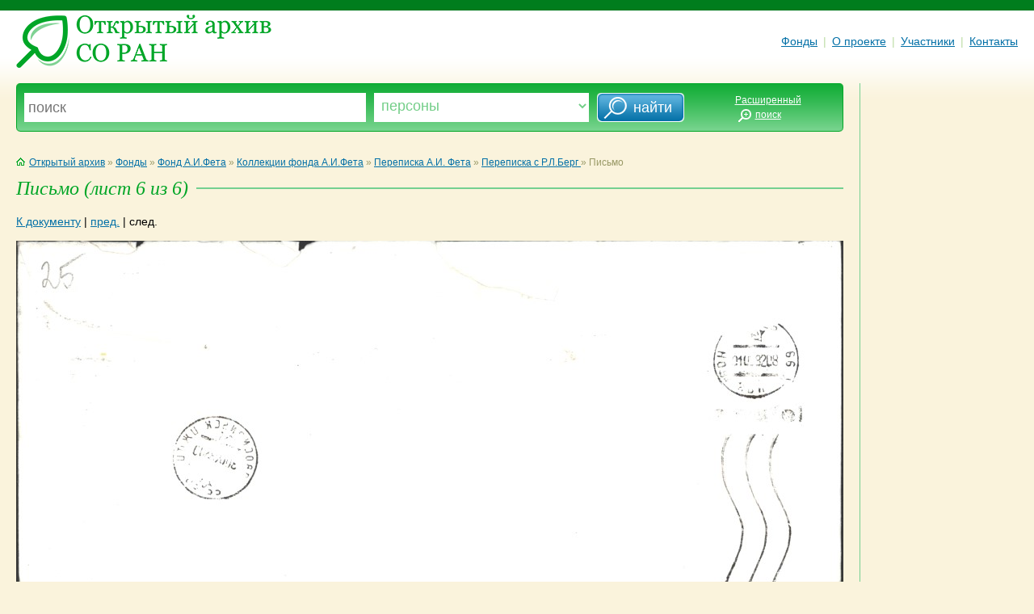

--- FILE ---
content_type: text/html; charset=utf-8
request_url: http://odasib.ru/OpenArchive/DocumentImage.cshtml?id=Xu_petr_635082815152500000_4725&eid=F6_0007_0117
body_size: 6671
content:


<!DOCTYPE html>

<html>
    <head>
        <meta charset="utf-8" />
        <title>Открытый архив СО РАН</title>
    	<link rel="stylesheet" type="text/css" href="style/moo.css" />
	<link rel="shortcut icon" href="style/favicon.ico" type="image/x-icon">
    </head>
    <body>
	<div id="site"><div class="pd">
		<table cellpadding="0" cellspacing="0" border="0" width="100%">
            <!--
			<tr>
				<td class="header">
        				&laquo;Открытый архив СО&nbsp;РАН как электронная система накопления, представления и&nbsp;хранения научного наследия&raquo; М-48
				</td>
			</tr>
                -->
			<tr>
				<td class="block-top">
					<a href="Default.cshtml"><img src="img/logo.png" class="logo" alt="Открытый архив СО РАН" /></a>
					<div class="main-menu">
						<a href="Default.cshtml" class="menu-item nov">Фонды</a>
						<span class="menu-sep">|</span>
                        <!--
						<a href="" class="menu-item nov">Персоны</a>
						<span class="menu-sep">|</span>
						<a href="" class="menu-item nov">Организации</a>
						<span class="menu-sep">|</span>
						<a href="" class="menu-item nov">Полезные ссылки</a>
						<span class="menu-sep">|</span>
                            -->
						<a href="About.cshtml" class="menu-item nov">О проекте</a>
						<span class="menu-sep">|</span>
						<a href="Participants.cshtml" class="menu-item nov">Участники</a>
						<span class="menu-sep">|</span>
						<a href="Contacts.cshtml" class="menu-item nov">Контакты</a>
					</div>
				</td>
			</tr>
		</table>		
        
        <!-- В таблице: поисковая панель, основная панель (RenderBody), правая панель -->
		<table cellpadding="0" cellspacing="0" border="0" width="100%">
			<tr valign="top">
				<td class="block-content">
					<div id="wrap">
						<div class="fk-ie">

				        <form method="post" action="Search.cshtml">
							<div class="bsearch-1">
								<div class="bsearch-2">
									<div class="bsearch-3">
					                    <table cellpadding="0" cellspacing="0" border="0" width="100%">
					                    <tr>
					                    <td class="s-input-1">
											<div class="search-form">
												<input name="searchstring" type="text" placeholder="поиск" title="введите текст для поиска" />
											</div>
										
										</td>
										<td class="s-input-2">
											<div class="search-form">
												<select name="searchvariant">
													<option  value="person">Персоны</option>
													<option  value="org-sys">Организации</option>
													<option  value="collection">Коллекции</option>
													<option  value="document">Документы</option>
													<option  value="city">Города</option>
													<option  value="country">Страны</option>
												</select>
											</div>
										
										</td>
										<td>
											<input type="submit" value="&nbsp; &nbsp;&nbsp;  найти" class="search-go" />
										</td>
										<td class="s-input-o">
											<a href="" class="small white">Расширенный<br /><img 
											src="img/search-ext-btn.png" class="ext-btn" alt="" />поиск<img src="img/p.gif" class="ext-btn" alt="" /></a>
										
										</td>
										</tr>
									</table>

									</div>
							      	</div>
							</div>
						</form>
						<br clear="all" />


<p class="grad">
	<a href="Default.cshtml" class="nov"><img src="img/ico-home.gif" class="ico-home" alt="" />Открытый архив</a>
	&raquo;
	<a href="Default.cshtml">Фонды</a>
	&raquo;
	    <a href='Portrait.cshtml?id=Xc_furs_634919475472910156_1391'>Фонд А.И.Фета</a>
	    <span>&raquo;</span>
	    <a href='Portrait.cshtml?id=Xc_furs_634919475472910156_1394'>Коллекции фонда А.И.Фета</a>
	    <span>&raquo;</span>
	    <a href='Portrait.cshtml?id=Xu1_pavl_635766969644249164_29909'>Переписка А.И. Фета</a>
	    <span>&raquo;</span>
	    <a href='Portrait.cshtml?id=Xu_petr_635082815152500000_4435'>Переписка с Р.Л.Берг </a>
	    <span>&raquo;</span>
	Письмо
</p>

<div class="heading1"> 
<h1>Письмо (лист 6 из 6)</h1>
</div>

<div>
    <a href="Portrait.cshtml?id=Xu_petr_635082815152500000_4725">К документу</a>
    |
        <a href="DocumentImage.cshtml?id=Xu_petr_635082815152500000_4725&eid=F6_0007_0116">пред.</a>
    |
        <span>след.</span>
</div>

<br />
<div><img src="GetPhoto.cshtml?s=normal&u=iiss://F6@iis.nsk.su/0001/0007/0117" border="0" /></div>

<div>
    <a href="Portrait.cshtml?id=Xu_petr_635082815152500000_4725">К документу</a>
    |
        <a href="DocumentImage.cshtml?id=Xu_petr_635082815152500000_4725&eid=F6_0007_0116">пред.</a>
    |
        <span>след.</span>
</div>
                            

                       	<br clear="all" />

							

						
						</div>
					</div>
				</td>

				<td class="sep-content"><img src="img/p.gif" width="40" height="1" alt="" /></td>
				<td class="block-right">

				</td>
			</tr>
		</table>

		<table cellpadding="0" cellspacing="0" border="0" width="100%">
			<tr valign="top">
				<td class="block-content">
					<div class="line-bottom"> </div>

					<a href="#"><img src="img/up_arrow.png" border="0" align="left" /></a>
				

				        <div class="copyright">
						&copy; 2013-2014 Институт Систем Информатики <br />
						им. А.П. Ершова СО РАН<br />
						<a href="mailto:oda@iis.nsk.su?subject=Open Digital Archive"><img src="img/ico-mail.gif" class="ico-mail" alt="Написать письмо" />Написать письмо</a>
				        </div>

					<div class="main-menu">
						<a href="Default.cshtml" class="menu-item nov">Фонды</a>
						<span class="menu-sep">|</span>
						<a href="About.cshtml" class="menu-item nov">О проекте</a>
						<span class="menu-sep">|</span>
						<a href="Participants.cshtml" class="menu-item nov">Участники</a>
						<span class="menu-sep">|</span>
						<a href="Contacts.cshtml" class="menu-item nov">Контакты</a>
					</div>
				</td>
			</tr>
		</table>
        </div></div>
    </body>
</html>
